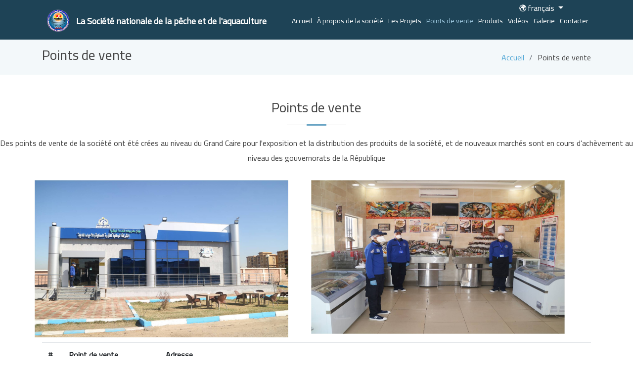

--- FILE ---
content_type: text/html; charset=utf-8
request_url: http://www.ncfa.com.eg/BranchesFr.aspx
body_size: 6595
content:


<!DOCTYPE html>

<html xmlns="http://www.w3.org/1999/xhtml">
<head><meta charset="utf-8" /><meta content="width=device-width, initial-scale=1.0" name="viewport" /><title>
	Points de vente
</title><meta name="descriptison" /><meta name="keywords" /><link rel="icon" href="assets/img/logo.png" />
  <!-- Favicons -->
  <!--<link href="assets/img/favicon.png" rel="icon" /><link href="assets/img/apple-touch-icon.png" rel="apple-touch-icon" />-->

  <!-- Google Fonts -->
    <link href="https://fonts.googleapis.com/css2?family=Cairo&amp;display=swap" rel="stylesheet" />

  <!-- Vendor CSS Files -->
   
    <link href="assets/vendor/bootstrap/css/bootstrap.min.css" rel="stylesheet" /><link href="assets/vendor/animate.css/animate.min.css" rel="stylesheet" /><link href="assets/vendor/icofont/icofont.min.css" rel="stylesheet" /><link href="assets/vendor/boxicons/css/boxicons.min.css" rel="stylesheet" /><link href="assets/vendor/venobox/venobox.css" rel="stylesheet" /><link href="assets/vendor/owl.carousel/assets/owl.carousel.min.css" rel="stylesheet" /><link href="assets/vendor/aos/aos.css" rel="stylesheet" />

  <!-- Template Main CSS File -->
  <link href="assets/css/styleAr.css" rel="stylesheet" /><link href="assets/css/StyleEn.css" rel="stylesheet" />
        <style>


    </style>
    
</head>
<body>
    <form method="post" action="./BranchesFr.aspx" id="form1">
<div class="aspNetHidden">
<input type="hidden" name="__VIEWSTATE" id="__VIEWSTATE" value="l5I0W9bC1rHnf+sSWX6D6HRXdv31/2pqVQhmFDaLymzp5iYXfskXTNxTsbI77GS50DmSL4VB6GgLbR3eClfxBoPbwc+RRg0NhDMr9z57jao=" />
</div>

<div class="aspNetHidden">

	<input type="hidden" name="__VIEWSTATEGENERATOR" id="__VIEWSTATEGENERATOR" value="7B1E6CE8" />
</div>

         <!-- ======= Header ======= -->
  <header id="header" class="fixed-top scroll-head ">
    <div class="container">
       
      <div class="logo float-left">

        

        <h1  class="text-light f-size" ><a href="Default.aspx"> <img src="assets/img/logo.png" alt="" style="width:45px;height:45px" /> 
            
            
            <span style="margin-left:10px;">La Société nationale de la pêche et de l'aquaculture
</span>


             
                               </a></h1>
        <!-- Uncomment below if you prefer to use an image logo -->
        <!-- <a href="index.html"><img src="assets/img/logo.png" alt="" class="img-fluid"></a>-->
      </div>
          

      <nav class="nav-menu float-right d-none d-lg-block ">
        <ul>
          
           <li><a href="DefaultFr.aspx" class="scroll">Accueil</a></li>
            <li id="about"><a href="AboutFr.aspx" class="scroll"> À propos de la société </a></li>
             <li  id="project"><a href="ProjectsFr.aspx" class="scroll">Les Projets </a></li>
              <li id="outlet"><a href="BranchesFr.aspx" class="scroll" >Points de vente </a></li>
                  <li id="product"><a href="ProductsFr.aspx" class="scroll">Produits</a></li>
            <li id="video"><a href="videoFr.aspx" class="scroll">Vidéos</a></li>
               <li id="gallary"><a href="GalleryFr.aspx" class="scroll">Galerie </a></li>
            <li id="contact"><a href="ContactFr.aspx" class="scroll"> Contacter</a></li>

            
         
        </ul>
      </nav><!-- .nav-menu -->
                     <ul class="float-right langms">
                  <li class="nav-item dropdown">
                      <a class="nav-link dropdown-toggle" href="DefaultFr.aspx" id="navbarDropdown" role="button" data-toggle="dropdown" aria-haspopup="true" aria-expanded="false"><i class="icofont-earth" style="padding: 2px;"></i>français
                      </a>
                      <div class="dropdown-menu" style="margin-top: -10px; margin-left: 18px;" aria-labelledby="navbarDropdown">
                          <a class="dropdown-item " href="Default.aspx">عربي</a>
                          <div class="dropdown-divider"></div>
                          <a class="dropdown-item " href="DefaultEn.aspx">English</a>
                      </div>
                  </li>
              </ul>
    </div>
  </header><!-- End Header -->
   
    <script> document.getElementById("outlet").classList.add('active'); </script>
     <main id="main">

    <!-- ======= About Us Section ======= -->
    <section class="breadcrumbs">
      <div class="container">

        <div class="d-flex justify-content-between align-items-center">
          <h2>Points de vente </h2>
          <ol>
              
            <li><a href="DefaultFr.aspx">Accueil</a></li>
            <li>Points de vente </li>

          </ol>
           
        </div>

      </div>

    </section><!-- End About Us Section -->
            <div class="section-title">
          <h2 style="margin-top: 50px;">Points de vente 
</h2>
          <p>
	Des points de vente de la société ont été crées au niveau du Grand Caire pour l'exposition et la distribution des produits de la société, et de nouveaux marchés sont en cours d’achèvement au niveau des gouvernorats de la République
          </p>

        </div>

    <!-- ======= About Section ======= -->
    <section class="about" data-aos="fade-up" style="padding-top:0">
      <div class="container">

        <div class="row" style="margin-bottom:10px">
                   <div style="width:45%">
                <img src="assets/img/b2.jpg" class="img-fluid" alt="Responsive image"/>
            </div>

            <div style="width:45%;margin-right:3%;margin-left: 4%;">
                <img src="assets/img/b1.jpg" class="img-fluid" alt="Responsive image"/>
            </div>
       


        </div>


   <table class="table table-striped" style="direction:ltr">
  <thead>
    <tr>
      <th>#</th>
      <th>Point de vente </th>
      <th>Adresse  </th>
    </tr>
  </thead>
  <tbody>
    <tr>
      <th scope="row">1</th>
      <td>Al Tagnid</td>
      <td>A coté du pont (Al tagnid. Héliopolis, Al Helmeya)</td>
    </tr>
    <tr>
      <th scope="row">2</th>
      <td>Al Fardos</td>
      <td> À la cité des officiers d’ (Al Fardos) (6 octobre) (gouvernorat de Gizeh)</td>
    </tr>
    <tr>
      <th scope="row">3</th>
      <td>Al Mustakbal</td>
      <td>À la cité des officiers (Al Mustakbal) Al Haykesteb</td>
    </tr>
      <tr>
      <th scope="row">4</th>
      <td>Al Tabba</td>
      <td>Au bout de rue de Mostafa Al Nahhas à coté du terminus de bus / quartier de l’Est de Madinet Nasr</td>
    </tr>
      <tr>
      <th scope="row">5</th>
      <td>Mostafa Al Nahhas  </td>
      <td>Rue de Mostafa Al Nahhas- à coté du quartier de l’Est de Madinet Nasr</td>
    </tr>
            <tr>
      <th scope="row">6</th>
                <td>Al Mithak </td>
      
      <td> Rue d’ Al Mithak</td>
    </tr>
            <tr>
      <th scope="row">7</th>
      <td> Côte du nord </td>
      <td>Kilomètre 125 Route ( Alexandrie- Matrouh)</td>
    </tr>
  </tbody>
</table>

           <br />
                <br />
                <br />

                <table class="table table-striped" style="direction: rtl">
                    <thead>
                        <tr>

                            <th>Commercial chains where you can find our products</th>

                        </tr>
                    </thead>
                    <tbody>
                        <tr>
                            <th scope="row">	Raya</th>


                        </tr>
                        <tr>
                            <th scope="row">	Metro</th>


                        </tr>
                        <tr>
                            <th scope="row"> 		Haypper 1</th>


                        </tr>
                        <tr>
                            <th scope="row">		Carrefour</th>

                        </tr>
                        <tr>
                            <th scope="row">		Panda</th>

                        </tr>
                        <tr>
                            <th scope="row">		AswakBadr</th>

                        </tr>
                        <tr>
                            <th scope="row">	Sun Mall </th>

                        </tr>
                    </tbody>
                </table>


      </div>
    </section><!-- End About Section -->
              <div class="section-title">
 
          <p>
	La société possède une flotte de véhicule déplaçant équipées des réfrigérateurs à congélation fonctionnant en tant que des points de vente mobiles, y compris  (14) véhicules de types différents, afin de répondre aux  besoins des quartiers et des régions du Grand Caire de poissons frais et congelés. Il est prévu d’augmenter la flotte pour atteindre à (60) véhicules
        </div>




<div class="container">
     <div class="row" style="margin-bottom:10px">
               <div style="width:45%">
                <img src="assets/img/b4.jpg" class="img-fluid" alt="Responsive image"/>
            </div>

            <div style="width:45%;margin-right:3%;margin-left: 4%;">
                <img src="assets/img/b3.jpg" class="img-fluid" alt="Responsive image"/>
            </div>
        


        </div>

          
          <table class="table table-striped" style="direction:ltr">
  <thead>
    <tr>
      <th>#</th>
      <th>  Nombre de véhicules</th>
        <th>gouvernorat</th>
      <th> Lieux  de fonctionnement   </th>
    </tr>
  </thead>
  <tbody>
    <tr>
      <th scope="row">1</th>
      <td>1</td>
         <td>Le Caire</td>
      <td>
        Bâtiment de la radio et de la télévision
          <br />
Place Ramsès
                    <br />

Place d'ambulance


      </td>
    </tr>
  

         <tr>
      <th scope="row">2</th>
      <td>1</td>
         <td>Le Caire</td>
      <td>
        
 Rod El-Farag                    <br />

El-Mazalat

      </td>
    </tr>




      
         <tr>
      <th scope="row">3</th>
      <td>1</td>
         <td>Le Caire</td>
      <td>
El-Sayda Zainab
          <br />
El-Sayda Aïcha
                    <br />

El-Zaher/ El-Abassia


      </td>
    </tr>




      
      
         <tr>
      <th scope="row">4</th>
      <td>1</td>
         <td>Le Caire</td>
      <td>
Place El-Hadayk
          <br />
complexe militaire du Kobri El-Koba
          <br />
Place Al-Jameh / Héliopolis



      </td>
    
    </tr>




      
         <tr>
      <th scope="row">5
      </th>
      <td>1</td>
         <td>Le Caire</td>
      <td>
El-Shorouk
          <br />
El-Rehab
                    <br />

El-Tagmoa


      </td>
    </tr>






        
         <tr>
      <th scope="row">6
      </th>
      <td>1</td>
         <td>Le Caire</td>
      <td>
 Quartier N˚7
          <br />
Club El-Sikka
                    <br />

 Université AL-AZHAR



      </td>
    </tr>



           <tr>
      <th scope="row">7
      </th>
      <td>1</td>
         <td>Le Caire</td>
      <td>
Manchiat Nasr
          <br />
El-Duika




      </td>
    </tr>



            <tr>
      <th scope="row">8
      </th>
      <td>1</td>
         <td>Le Caire</td>
      <td>
El-Ameria
          <br />
El-Mattaria





      </td>
    </tr>



                 <tr>
      <th scope="row">9
      </th>
      <td>1</td>
         <td>Le Caire</td>
      <td>
Départements et Autorités militaires   




      </td>
    </tr>




          <tr>
      <th scope="row">10
      </th>
      <td>1</td>
         <td>Le Caire</td>
      <td>
Ain-Chams         <br />
Ezbet El-Nakhl
                    <br />

El-Marg





      </td>
    </tr>





       <tr>
      <th scope="row">11
      </th>
      <td>1</td>
         <td>Le Caire</td>
      <td>
Ahmed Helmy
          <br />
El-Moassassa






      </td>
    </tr>

      
       <tr>
      <th scope="row">12
      </th>
      <td>1</td>
         <td>Le Gizeh</td>
      <td>
El-chiekh Zayd – Octobre
          <br />
Place El-Hossary - Octobre






      </td>
    </tr>


         <tr>
      <th scope="row">13
      </th>
      <td>1</td>
         <td>Le Gizeh</td>
      <td>
El-Doky
          <br />
El-Behos
          <br />
Place El-Giza





      </td>
    </tr>


            <tr>
      <th scope="row">14
      </th>
      <td>1</td>
         <td>Le Gizeh</td>
      <td>
Faysel
          <br />
El-Mariotya – El-Haram




      </td>
    </tr>









  </tbody>
</table>
</div>








  </main>



  <!-- ======= Footer ======= -->
  <!--<footer id="footer" data-aos="fade-up" data-aos-easing="ease-in-out" data-aos-duration="500">

    <div class="footer-newsletter">
      <div class="container">
        <div class="row">
          <div class="col-lg-6">
            <h4>Our Newsletter</h4>
            <p>Tamen quem nulla quae legam multos aute sint culpa legam noster magna</p>
          </div>
          <div class="col-lg-6">
            <form action="" method="post">
              <input type="email" name="email"><input type="submit" value="Subscribe">
            </form>
          </div>
        </div>
      </div>
    </div>

    <div class="footer-top">
      <div class="container">
        <div class="row">

          <div class="col-lg-3 col-md-6 footer-links">
            <h4>Useful Links</h4>
            <ul>
              <li><i class="bx bx-chevron-right"></i> <a href="#">Home</a></li>
              <li><i class="bx bx-chevron-right"></i> <a href="#">About us</a></li>
              <li><i class="bx bx-chevron-right"></i> <a href="#">Services</a></li>
              <li><i class="bx bx-chevron-right"></i> <a href="#">Terms of service</a></li>
              <li><i class="bx bx-chevron-right"></i> <a href="#">Privacy policy</a></li>
            </ul>
          </div>

          <div class="col-lg-3 col-md-6 footer-links">
            <h4>Our Services</h4>
            <ul>
              <li><i class="bx bx-chevron-right"></i> <a href="#">Web Design</a></li>
              <li><i class="bx bx-chevron-right"></i> <a href="#">Web Development</a></li>
              <li><i class="bx bx-chevron-right"></i> <a href="#">Product Management</a></li>
              <li><i class="bx bx-chevron-right"></i> <a href="#">Marketing</a></li>
              <li><i class="bx bx-chevron-right"></i> <a href="#">Graphic Design</a></li>
            </ul>
          </div>

          <div class="col-lg-3 col-md-6 footer-contact">
            <h4>Contact Us</h4>
            <p>
              A108 Adam Street <br>
              New York, NY 535022<br>
              United States <br><br>
              <strong>Phone:</strong> +1 5589 55488 55<br>
              <strong>Email:</strong> info@example.com<br>
            </p>

          </div>

          <div class="col-lg-3 col-md-6 footer-info">
            <h3>About Moderna</h3>
            <p>Cras fermentum odio eu feugiat lide par naso tierra. Justo eget nada terra videa magna derita valies darta donna mare fermentum iaculis eu non diam phasellus.</p>
            <div class="social-links mt-3">
              <a href="#" class="twitter"><i class="bx bxl-twitter"></i></a>
              <a href="#" class="facebook"><i class="bx bxl-facebook"></i></a>
              <a href="#" class="instagram"><i class="bx bxl-instagram"></i></a>
              <a href="#" class="linkedin"><i class="bx bxl-linkedin"></i></a>
            </div>
          </div>

        </div>
      </div>
    </div>

    <div class="container">
      <div class="copyright">
        &copy; Copyright <strong><span>Moderna</span></strong>. All Rights Reserved
      </div>
      <div class="credits">
      
        Designed by <a href="https://bootstrapmade.com/">BootstrapMade</a>
      </div>
    </div>
  </footer>--><!-- End Footer -->
 <!-- ======= Footer ======= -->
  <footer id="footer" data-aos="fade-up" data-aos-easing="ease-in-out" data-aos-duration="500">

    <div class="footer-newsletter">
      <div class="container">
        <div class="row">
        
          <div class="col-lg-6">
            <h4>Centre principal  </h4>
            <p  style="color: #68A4C4">

               6 A Rue  Al-Khalifa Al-Maamoun - Heliopolis - Le Caire
            </p>
              <p>

                  Tél : (02) 24544888  _  (02) 22560100 
                  <span style="margin-right:10px"></span>
                Fax : (02) 24500093 _ (02) 24544855

              </p>
              <p>Courriel: ncfa@nspo.com.eg</p>
          </div>
                <div class="col-lg-6">

            </div>
        
        </div>
      </div>
    </div>
          <div class="footer-top">
      <div class="container">
        <div class="row">
                      <div class="col-lg-3 col-md-6 footer-info">
            <h3>À propos de la société </h3>
            <p> La Société nationale de la pêche et de l'aquaculture a été créée en tant que société par actions égyptienne conformément aux dispositions de la loi n ° 8 de 1997 concernant la publication de la loi sur les garanties et les incitations d'investissement et ses règlements d'application, et ses données de base enregistrées par la Résolution n ° (20/11/14/21) de 2014 émise par le Premier ministre</p>
            <div class="social-links mt-3">
              <a href="#" class="twitter"><i class="bx bxl-twitter"></i></a>
              <a href="#" class="facebook"><i class="bx bxl-facebook"></i></a>
              <a href="#" class="instagram"><i class="bx bxl-instagram"></i></a>
              <a href="#" class="linkedin"><i class="bx bxl-linkedin"></i></a>
            </div>
          </div>

            
          <div class="col-lg-3 col-md-6 footer-contact">
              <h4>Contactez l'entreprise</h4>
            <p  style="color: #68A4C4">
             6 A    Rue  Al-Khalifa Al-Maamoun 

 <br>
               Heliopolis<br>
                Le Caire <br><br>
              <strong>Téléphoner:</strong> +224544888 <br>
              <strong>Courriel:</strong>  ncfa@ncfa.com.eg<br>
            </p>

          </div>
                       <div class="col-lg-3 col-md-6 footer-links">
              <h4>Prestations de service</h4>
            <ul class="ulfoot">
                <li><i class="bx bx-chevron-right"></i> <a href="AboutFr.aspx">À propos de la société  </a></li>
                <li><i class="bx bx-chevron-right"></i> <a href="ProjectsFr.aspx">Les Projets</a></li>
                <li><i class="bx bx-chevron-right"></i> <a href="BranchesFr.aspx">Points de vente </a></li>
                <li><i class="bx bx-chevron-right"></i> <a href="GalleryFr.aspx">Galerie</a></li>
                <li><i class="bx bx-chevron-right"></i> <a href="ContactFr.aspx">Contacter </a></li>
            </ul>
          </div>

          <div class="col-lg-3 col-md-6 footer-links">
            <ul>
               
            </ul>
          </div>

 




        </div>
      </div>
    </div>
   

    <div class="container">
      <div class="copyright">
        Copyright  © 2021 La Société nationale de la pêche et de l'aquaculture

      </div>
      <div class="credits">
      
         Conçu et mis en œuvre par le principal centre d'information des forces armées
      </div>
    </div>
  </footer><!-- End Footer -->
  <a href="#" class="back-to-top"><i class="icofont-simple-up"></i></a>

  <!-- Vendor JS Files -->
  <script src="assets/vendor/jquery/jquery.min.js"></script>
  <script src="assets/vendor/bootstrap/js/bootstrap.bundle.min.js"></script>
  <script src="assets/vendor/jquery.easing/jquery.easing.min.js"></script>
  <script src="assets/vendor/php-email-form/validate.js"></script>
  <script src="assets/vendor/venobox/venobox.min.js"></script>
  <script src="assets/vendor/waypoints/jquery.waypoints.min.js"></script>
  <script src="assets/vendor/counterup/counterup.min.js"></script>
  <script src="assets/vendor/owl.carousel/owl.carousel.min.js"></script>
  <script src="assets/vendor/isotope-layout/isotope.pkgd.min.js"></script>
  <script src="assets/vendor/aos/aos.js"></script>

  <!-- Template Main JS File -->
  <script src="assets/js/main.js"></script>

     

    </form>
</body>
</html>


--- FILE ---
content_type: text/css
request_url: http://www.ncfa.com.eg/assets/css/styleAr.css
body_size: 12300
content:
/**
* Template Name: Moderna - v2.1.0
* Template URL: https://bootstrapmade.com/free-bootstrap-template-corporate-moderna/
* Author: BootstrapMade.com
* License: https://bootstrapmade.com/license/
*/

/*--------------------------------------------------------------
# General
--------------------------------------------------------------*/
body {
    font-family: "Cairo", sans-serif;
    color: #444;
}

a {
    color: #4fa6d5;
}

    a:hover {
        color: #45beff;
        text-decoration: none;
    }

h1, h2, h3, h4, h5, h6, .font-primary {
    font-family: "Cairo", sans-serif;
}

/*--------------------------------------------------------------
# Back to top button
--------------------------------------------------------------*/
.back-to-top {
    position: fixed;
    display: none;
    width: 40px;
    height: 40px;
    border-radius: 3px;
    right: 15px;
    bottom: 15px;
    background: #68A4C4;
    color: #fff;
    transition: display 0.5s ease-in-out;
    z-index: 99999;
}

    .back-to-top i {
        font-size: 24px;
        position: absolute;
        top: 8px;
        left: 8px;
    }

    .back-to-top:hover {
        color: #fff;
        background: #85b6cf;
        transition: background 0.2s ease-in-out;
    }

/*--------------------------------------------------------------
# Header
--------------------------------------------------------------*/
#header {
    height: 80px;
    transition: all 0.5s;
    z-index: 997;
    transition: all 0.5s;
    padding: 20px 0;
    background: #1e4356;
}

    #header.header-transparent {
        background: none;
    }

    #header.header-scrolled {
        background: rgba(30, 67, 86, 0.8);
        height: 130px;
        padding: 17px 0;
    }

    #header .logo h1 {
        font-size: 21px;
        margin: 0;
        padding: 4px 0;
        line-height: 1.4;
        font-weight: bold;
    }

        #header .logo h1 a, #header .logo h1 a:hover {
            color: #fff;
            text-decoration: none;
        }

    #header .logo img {
        padding: 0;
        margin: 0;
        max-height: 100px;
        margin-top: -5px;
        margin-left: 10px;
    }

#main {
    margin-top: 80px;
}

/*--------------------------------------------------------------
# Navigation Menu
--------------------------------------------------------------*/
/* Desktop Navigation */
.nav-menu, .nav-menu * {
    margin: 0;
    padding: 0;
    list-style: none;
}

    .nav-menu > ul > li {
        position: relative;
        white-space: nowrap;
        float: left;
    }

    .nav-menu a {
        display: block;
        position: relative;
        color: #fff;
        padding: 40px 6px;
        transition: 0.3s;
        font-size: 14px;
        font-family: "Cairo", sans-serif;
    }

        .nav-menu a.scroll {
            padding: 12px 9px !important;
        }

.scroll-head {
    height: 80px !important;
}

.nav-menu a:hover, .nav-menu .active > a, .nav-menu li:hover > a {
    color: #a2cce3;
    text-decoration: none;
}

.nav-menu .drop-down ul {
    display: block;
    position: absolute;
    left: 0;
    top: calc(100% - 30px);
    z-index: 99;
    opacity: 0;
    visibility: hidden;
    padding: 10px 0;
    background: #fff;
    box-shadow: 0px 0px 30px rgba(127, 137, 161, 0.25);
    transition: ease all 0.3s;
}

.nav-menu .drop-down:hover > ul {
    opacity: 1;
    top: 100%;
    visibility: visible;
}

.nav-menu .drop-down li {
    min-width: 180px;
    position: relative;
}

.nav-menu .drop-down ul a {
    padding: 10px 20px;
    font-size: 14px;
    font-weight: 500;
    text-transform: none;
    color: #1c3745;
}

    .nav-menu .drop-down ul a:hover, .nav-menu .drop-down ul .active > a, .nav-menu .drop-down ul li:hover > a {
        color: #68A4C4;
    }

.nav-menu .drop-down > a:after {
    content: "\ea99";
    font-family: IcoFont;
    padding-left: 5px;
}

.nav-menu .drop-down .drop-down ul {
    top: 0;
    left: calc(100% - 30px);
}

.nav-menu .drop-down .drop-down:hover > ul {
    opacity: 1;
    top: 0;
    left: 100%;
}

.nav-menu .drop-down .drop-down > a {
    padding-right: 35px;
}

    .nav-menu .drop-down .drop-down > a:after {
        content: "\eaa0";
        font-family: IcoFont;
        position: absolute;
        right: 15px;
    }

@media (max-width: 1366px) {
    .nav-menu .drop-down .drop-down ul {
        left: -90%;
    }

    .nav-menu .drop-down .drop-down:hover > ul {
        left: -100%;
    }

    .nav-menu .drop-down .drop-down > a:after {
        content: "\ea9d";
    }
}

/* Mobile Navigation */
.mobile-nav {
    position: fixed;
    top: 0;
    bottom: 0;
    z-index: 9999;
    overflow-y: auto;
    left: -260px;
    width: 260px;
    padding-top: 18px;
    background: #1e4356;
    transition: 0.4s;
}

    .mobile-nav * {
        margin: 0;
        padding: 0;
        list-style: none;
    }

    .mobile-nav a {
        display: block;
        position: relative;
        color: #ddecf5;
        padding: 10px 20px;
        font-weight: 500;
    }

        .mobile-nav a:hover, .mobile-nav .active > a, .mobile-nav li:hover > a {
            color: #a2cce3;
            text-decoration: none;
        }

    .mobile-nav .drop-down > a:after {
        content: "\ea99";
        font-family: IcoFont;
        padding-left: 10px;
        position: absolute;
        right: 15px;
    }

    .mobile-nav .active.drop-down > a:after {
        content: "\eaa0";
    }

    .mobile-nav .drop-down > a {
        padding-right: 35px;
    }

    .mobile-nav .drop-down ul {
        display: none;
        overflow: hidden;
    }

    .mobile-nav .drop-down li {
        padding-left: 20px;
    }

.mobile-nav-toggle {
    position: fixed;
    right: 15px;
    top: 15px;
    z-index: 9998;
    border: 0;
    background: none;
    font-size: 24px;
    transition: all 0.4s;
    outline: none !important;
    line-height: 1;
    cursor: pointer;
    text-align: right;
}

    .mobile-nav-toggle i {
        color: #fff;
    }

.mobile-nav-overly {
    width: 100%;
    height: 100%;
    z-index: 9997;
    top: 0;
    left: 0;
    position: fixed;
    background: rgba(30, 67, 86, 0.9);
    overflow: hidden;
    display: none;
}

.mobile-nav-active {
    overflow: hidden;
}

    .mobile-nav-active .mobile-nav {
        left: 0;
    }

    .mobile-nav-active .mobile-nav-toggle i {
        color: #fff;
    }

/*--------------------------------------------------------------
# Hero Section
--------------------------------------------------------------*/
#hero {
    width: 100%;
    height: 90vh;
    overflow: hidden;
    position: relative;
}

    #hero::after {
        content: '';
        position: absolute;
        left: 50%;
        top: 0;
        width: 130%;
        height: 95%;
        background: linear-gradient(to right, rgba(30, 67, 86, 0.8), rgba(30, 67, 86, 0.6)), url("../img/hero-bg.jpg") center top no-repeat;
        z-index: 0;
        border-radius: 0 0 50% 50%;
        transform: translateX(-50%) rotate(0deg);
    }

    #hero::before {
        content: '';
        position: absolute;
        left: 50%;
        top: 0;
        width: 130%;
        height: 96%;
        background: #68A4C4;
        opacity: 0.3;
        z-index: 0;
        border-radius: 0 0 50% 50%;
        transform: translateX(-50%) translateY(18px) rotate(2deg);
    }

    #hero .carousel-container {
        display: flex;
        justify-content: center;
        align-items: center;
        flex-direction: column;
        text-align: center;
        bottom: 0;
        top: 0;
        left: 0;
        right: 0;
    }

    #hero h2 {
        color: #fff;
        margin-bottom: 30px;
        font-size: 35px;
        font-weight: 700;
        line-height: 50px;
    }

    #hero p {
        line-height: 27px;
        width: 80%;
        -webkit-animation-delay: 0.4s;
        animation-delay: 0.4s;
        margin: 0 auto 30px auto;
        color: #fff;
        direction:rtl;
    }

    #hero .carousel-control-prev, #hero .carousel-control-next {
        width: 10%;
    }

    #hero .carousel-control-next-icon, #hero .carousel-control-prev-icon {
        background: none;
        font-size: 48px;
        line-height: 1;
        width: auto;
        height: auto;
    }

    #hero .btn-get-started {
        font-family: "Roboto", sans-serif;
        font-weight: 500;
        font-size: 14px;
        letter-spacing: 1px;
        display: inline-block;
        padding: 12px 32px;
        border-radius: 50px;
        transition: 0.5s;
        line-height: 1;
        margin: 10px;
        color: #fff;
        -webkit-animation-delay: 0.8s;
        animation-delay: 0.8s;
        border: 2px solid #68A4C4;
    }

        #hero .btn-get-started:hover {
            background: #68A4C4;
            color: #fff;
            text-decoration: none;
        }

@media (min-width: 1024px) {
    #hero p {
        width: 60%;
    }

    #hero .carousel-control-prev, #hero .carousel-control-next {
        width: 5%;
    }
}

@media (max-width: 768px) {
    #hero::after {
        width: 180%;
        height: 95%;
        border-radius: 0 0 50% 50%;
        transform: translateX(-50%) rotate(0deg);
    }

    #hero::before {
        top: 0;
        width: 180%;
        height: 94%;
        border-radius: 0 0 50% 50%;
        transform: translateX(-50%) translateY(20px) rotate(4deg);
    }
}

@media (max-width: 575px) {
    #hero h2 {
        font-size: 22px;
    }

    #hero::after {
        left: 40%;
        top: 0;
        width: 200%;
        height: 95%;
        border-radius: 0 0 50% 50%;
        transform: translateX(-50%) rotate(0deg);
    }

    #hero::before {
        left: 50%;
        top: 0;
        width: 200%;
        height: 94%;
        border-radius: 0 0 50% 50%;
        transform: translateX(-50%) translateY(20px) rotate(4deg);
    }
}

/*--------------------------------------------------------------
# Hero No Slider Section
--------------------------------------------------------------*/
#hero-no-slider {
    width: 100%;
    height: 100vh;
    overflow: hidden;
    position: relative;
    text-align: center;
}

    #hero-no-slider::before {
        content: '';
        position: absolute;
        left: 0;
        top: 0;
        right: 0;
        bottom: 0;
        background: linear-gradient(to right, rgba(30, 67, 86, 0.8), rgba(30, 67, 86, 0.6)), url("../img/hero-bg.jpg") center top no-repeat;
    }

    #hero-no-slider h2 {
        color: #fff;
        margin-bottom: 15px;
        font-size: 48px;
        font-weight: 700;
    }

    #hero-no-slider p {
        color: #fff;
    }

    #hero-no-slider .btn-get-started {
        font-family: "Cairo", sans-serif;
        font-weight: 500;
        font-size: 14px;
        letter-spacing: 1px;
        display: inline-block;
        padding: 12px 32px;
        border-radius: 50px;
        transition: 0.5s;
        line-height: 1;
        margin: 10px;
        color: #fff;
        -webkit-animation-delay: 0.8s;
        animation-delay: 0.8s;
        border: 2px solid #68A4C4;
    }

        #hero-no-slider .btn-get-started:hover {
            background: #68A4C4;
            color: #fff;
            text-decoration: none;
        }

@media (max-width: 575px) {
    #hero-no-slider h2 {
        font-size: 30px;
    }
}

/*--------------------------------------------------------------
# Sections General
--------------------------------------------------------------*/
section {
    padding: 60px 0;
}

.section-bg {
    background-color: #f3f8fa;
}

.section-title {
    text-align: center;
    padding-bottom: 30px;
}

    .section-title h2 {
        font-size: 28px;
        font-weight: 400;
        margin-bottom: 20px;
        padding-bottom: 20px;
        position: relative;
    }

        .section-title h2::before {
            content: '';
            position: absolute;
            display: block;
            width: 120px;
            height: 1px;
            background: #ddd;
            bottom: 1px;
            left: calc(50% - 60px);
        }

        .section-title h2::after {
            content: '';
            position: absolute;
            display: block;
            width: 40px;
            height: 3px;
            background: #68A4C4;
            bottom: 0;
            left: calc(50% - 20px);
        }

    .section-title p {
        margin-bottom: 0;
        line-height: 30px;
    }

/*--------------------------------------------------------------
# Breadcrumbs
--------------------------------------------------------------*/
.breadcrumbs {
    padding: 15px 0;
    background-color: #f3f8fa;
    min-height: 40px;
}

    .breadcrumbs h2 {
        font-size: 28px;
        font-weight: 300;
    }

    .breadcrumbs ol {
        display: flex;
        flex-wrap: wrap;
        list-style: none;
        padding: 0;
        margin: 0;
    }

        .breadcrumbs ol li + li {
            padding-left: 10px;
        }

            .breadcrumbs ol li + li::before {
                display: inline-block;
                padding-right: 10px;
                color: #6c757d;
                content: "/";
            }

@media (max-width: 768px) {
    .breadcrumbs .d-flex {
        display: block !important;
    }

    .breadcrumbs ol {
        display: block;
    }

        .breadcrumbs ol li {
            display: inline-block;
        }
}

/*--------------------------------------------------------------
# Our Services
--------------------------------------------------------------*/
.services {
    padding-bottom: 20px;
}

    .services .icon-box {
        padding: 30px;
        position: relative;
        overflow: hidden;
        margin: 0 0 40px 0;
        background: #fff;
        box-shadow: 0 5px 26px 0 rgba(68, 88, 144, 0.14);
        transition: all 0.3s ease-in-out;
        text-align: center;
        border: 1px solid #fff;
        width: 100%;
    }

    .services .icon {
        margin: 0 auto 20px auto;
        padding-top: 17px;
        display: inline-block;
        text-align: center;
        border-radius: 50%;
        width: 72px;
        height: 72px;
    }

        .services .icon i {
            font-size: 36px;
            line-height: 1;
        }

    .services .title {
        font-weight: 700;
        margin-bottom: 15px;
        font-size: 18px;
    }

        .services .title a {
            color: #111;
        }

    .services .description {
        font-size: 15px;
        line-height: 28px;
        margin-bottom: 0;
    }

    .services .icon-box-pink .icon {
        background: #fceef3;
    }

        .services .icon-box-pink .icon i {
            color: #ff689b;
        }

    .services .icon-box-pink:hover {
        border-color: #ff689b;
    }

    .services .icon-box-cyan .icon {
        background: #e6fdfc;
    }

        .services .icon-box-cyan .icon i {
            color: #3fcdc7;
        }

    .services .icon-box-cyan:hover {
        border-color: #3fcdc7;
    }

    .services .icon-box-green .icon {
        background: #eafde7;
    }

        .services .icon-box-green .icon i {
            color: #41cf2e;
        }

    .services .icon-box-green:hover {
        border-color: #41cf2e;
    }

    .services .icon-box-blue .icon {
        background: #e1eeff;
    }

        .services .icon-box-blue .icon i {
            color: #2282ff;
        }

    .services .icon-box-blue:hover {
        border-color: #2282ff;
    }

/*--------------------------------------------------------------
# Why Us
--------------------------------------------------------------*/

.why-us .icon-box + .icon-box {
    margin-top: 50px;
}

.why-us .icon-box .icon {
    float: left;
    display: flex;
    align-items: center;
    justify-content: center;
    width: 72px;
    height: 72px;
    background: #f3f8fa;
    border-radius: 6px;
    transition: 0.5s;
}

    .why-us .icon-box .icon i {
        color: #68A4C4;
        font-size: 32px;
    }

.why-us .icon-box:hover .icon {
    background: #68A4C4;
}

    .why-us .icon-box:hover .icon i {
        color: #fff;
    }

.why-us .icon-box .title {
    margin-left: 95px;
    font-weight: 700;
    margin-bottom: 10px;
    font-size: 18px;
    text-transform: uppercase;
}

    .why-us .icon-box .title a {
        color: #343a40;
        transition: 0.3s;
    }

        .why-us .icon-box .title a:hover {
            color: #68A4C4;
        }

.why-us .icon-box .description {
    margin-left: 95px;
    line-height: 24px;
    font-size: 14px;
}

.why-us .video-box {
    position: relative;
}

    .why-us .video-box img {
        padding-top: 15px;
        padding-bottom: 15px;
    }

.why-us .play-btn {
    width: 94px;
    height: 94px;
    background: radial-gradient(#68A4C4 50%, rgba(104, 164, 196, 0.4) 52%);
    border-radius: 50%;
    display: block;
    position: absolute;
    left: calc(50% - 47px);
    top: calc(50% - 47px);
    overflow: hidden;
}

    .why-us .play-btn::after {
        content: '';
        position: absolute;
        left: 50%;
        top: 50%;
        transform: translateX(-40%) translateY(-50%);
        width: 0;
        height: 0;
        border-top: 10px solid transparent;
        border-bottom: 10px solid transparent;
        border-left: 15px solid #fff;
        z-index: 100;
        transition: all 400ms cubic-bezier(0.55, 0.055, 0.675, 0.19);
    }

    .why-us .play-btn::before {
        content: '';
        position: absolute;
        width: 120px;
        height: 120px;
        -webkit-animation-delay: 0s;
        animation-delay: 0s;
        -webkit-animation: pulsate-btn 2s;
        animation: pulsate-btn 2s;
        -webkit-animation-direction: forwards;
        animation-direction: forwards;
        -webkit-animation-iteration-count: infinite;
        animation-iteration-count: infinite;
        -webkit-animation-timing-function: steps;
        animation-timing-function: steps;
        opacity: 1;
        border-radius: 50%;
        border: 5px solid rgba(104, 164, 196, 0.7);
        top: -15%;
        left: -15%;
        background: rgba(198, 16, 0, 0);
    }

    .why-us .play-btn:hover::after {
        border-left: 15px solid #68A4C4;
        transform: scale(20);
    }

    .why-us .play-btn:hover::before {
        content: '';
        position: absolute;
        left: 50%;
        top: 50%;
        transform: translateX(-40%) translateY(-50%);
        width: 0;
        height: 0;
        border: none;
        border-top: 10px solid transparent;
        border-bottom: 10px solid transparent;
        border-left: 15px solid #fff;
        z-index: 200;
        -webkit-animation: none;
        animation: none;
        border-radius: 0;
    }

@-webkit-keyframes pulsate-btn {
    0% {
        transform: scale(0.6, 0.6);
        opacity: 1;
    }

    100% {
        transform: scale(1, 1);
        opacity: 0;
    }
}

@keyframes pulsate-btn {
    0% {
        transform: scale(0.6, 0.6);
        opacity: 1;
    }

    100% {
        transform: scale(1, 1);
        opacity: 0;
    }
}

/*--------------------------------------------------------------
# Features
--------------------------------------------------------------*/
.features .row + .row {
    margin-top: 100px;
}

.features h3 {
    font-weight: 400;
    font-size: 24px;
    line-height: 40px;
    margin-bottom: 10px;
}

.features ul {
    list-style: none;
    padding: 0;
}

    .features ul li {
        padding-bottom: 10px;
    }

    .features ul i {
        font-size: 20px;
        padding-right: 4px;
        color: #68A4C4;
    }

.features p:last-child {
    margin-bottom: 0;
}

/*--------------------------------------------------------------
# About
--------------------------------------------------------------*/
.about h3 {
    font-weight: 400;
    font-size: 26px;
}

.about ul {
    list-style: none;
    padding: 0;
}

    .about ul li {
        padding-bottom: 10px;
    }

    .about ul i {
        font-size: 20px;
        padding-right: 4px;
        color: #68A4C4;
    }

.about p:last-child {
    margin-bottom: 0;
}

/*--------------------------------------------------------------
# Facts
--------------------------------------------------------------*/
.facts .counters span {
    font-size: 48px;
    display: block;
    color: #68A4C4;
}

.facts .counters p {
    padding: 0;
    margin: 0 0 20px 0;
    font-family: "Cairo", sans-serif;
    font-size: 14px;
}

/*--------------------------------------------------------------
# Our Skills
--------------------------------------------------------------*/
.skills {
    padding: 60px 0;
}

    .skills .progress {
        height: 35px;
        margin-bottom: 10px;
    }

        .skills .progress .skill {
            line-height: 35px;
            padding: 0;
            margin: 0 0 0 20px;
            text-transform: uppercase;
        }

            .skills .progress .skill .val {
                float: right;
                font-style: normal;
                margin: 0 20px 0 0;
            }

    .skills .progress-bar {
        width: 1px;
        text-align: left;
        transition: .9s;
    }

/*--------------------------------------------------------------
# Tetstimonials
--------------------------------------------------------------*/
.testimonials {
    padding: 60px 0;
}

    .testimonials .section-header {
        margin-bottom: 40px;
    }

    .testimonials .testimonial-item {
        text-align: center;
    }

        .testimonials .testimonial-item .testimonial-img {
            width: 120px;
            border-radius: 50%;
            border: 4px solid #fff;
            margin: 0 auto;
        }

        .testimonials .testimonial-item h3 {
            font-size: 20px;
            font-weight: bold;
            margin: 10px 0 5px 0;
            color: #111;
        }

        .testimonials .testimonial-item h4 {
            font-size: 14px;
            color: #999;
            margin: 0 0 15px 0;
        }

        .testimonials .testimonial-item .quote-icon-left, .testimonials .testimonial-item .quote-icon-right {
            color: #fbfcfd;
            font-size: 26px;
        }

        .testimonials .testimonial-item .quote-icon-left {
            display: inline-block;
            left: -5px;
            position: relative;
        }

        .testimonials .testimonial-item .quote-icon-right {
            display: inline-block;
            right: -5px;
            position: relative;
            top: 10px;
        }

        .testimonials .testimonial-item p {
            font-style: italic;
            margin: 0 auto 15px auto;
        }

    .testimonials .owl-nav, .testimonials .owl-dots {
        margin-top: 5px;
        text-align: center;
    }

    .testimonials .owl-dot {
        display: inline-block;
        margin: 0 5px;
        width: 12px;
        height: 12px;
        border-radius: 50%;
        background-color: #ddd !important;
    }

        .testimonials .owl-dot.active {
            background-color: #68A4C4 !important;
        }

@media (min-width: 992px) {
    .testimonials .testimonial-item p {
        width: 80%;
    }
}

/*--------------------------------------------------------------
# Service Details
--------------------------------------------------------------*/
.service-details {
    padding-bottom: 10px;
}

    .service-details .card {
        border: 0;
        padding: 0 30px;
        margin-bottom: 60px;
        position: relative;
    }

    .service-details .card-img {
        width: calc(100% + 60px);
        margin-left: -30px;
        overflow: hidden;
        z-index: 9;
        border-radius: 0;
    }

        .service-details .card-img img {
            max-width: 100%;
            transition: all 0.3s ease-in-out;
        }

    .service-details .card-body {
        z-index: 10;
        background: #fff;
        border-top: 4px solid #fff;
        padding: 30px;
        box-shadow: 0px 2px 15px rgba(0, 0, 0, 0.1);
        margin-top: -60px;
        transition: 0.3s;
    }

    .service-details .card-title {
        font-weight: 700;
        text-align: center;
        margin-bottom: 20px;
    }

        .service-details .card-title a {
            color: #1e4356;
            transition: 0.3s;
        }

    .service-details .card-text {
        color: #5e5e5e;
    }

    .service-details .read-more a {
        color: #777777;
        text-transform: uppercase;
        font-weight: 600;
        font-size: 12px;
        transition: 0.3s;
    }

        .service-details .read-more a:hover {
            color: #68A4C4;
        }

    .service-details .card:hover img {
        transform: scale(1.1);
    }

    .service-details .card:hover .card-body {
        border-color: #68A4C4;
    }

        .service-details .card:hover .card-body .card-title a {
            color: #68A4C4;
        }

/*--------------------------------------------------------------
# Pricing
--------------------------------------------------------------*/
.pricing .row {
    padding-top: 40px;
}

.pricing .box {
    padding: 40px;
    margin-bottom: 30px;
    box-shadow: 0px 0px 30px rgba(73, 78, 92, 0.15);
    background: #fff;
    text-align: center;
}

.pricing h3 {
    font-weight: 300;
    margin-bottom: 15px;
    font-size: 28px;
}

.pricing h4 {
    font-size: 46px;
    color: #68A4C4;
    font-weight: 400;
    font-family: "Cairo", sans-serif;
    margin-bottom: 25px;
}

    .pricing h4 span {
        color: #bababa;
        font-size: 18px;
        display: block;
    }

.pricing ul {
    padding: 0;
    list-style: none;
    color: #999;
    text-align: left;
    line-height: 20px;
}

    .pricing ul li {
        padding-bottom: 12px;
    }

    .pricing ul i {
        color: #68A4C4;
        font-size: 18px;
        padding-right: 4px;
    }

    .pricing ul .na {
        color: #ccc;
    }

        .pricing ul .na i {
            color: #ccc;
        }

        .pricing ul .na span {
            text-decoration: line-through;
        }

.pricing .get-started-btn {
    background: #1e4356;
    display: inline-block;
    padding: 6px 30px;
    border-radius: 20px;
    color: #fff;
    transition: none;
    font-size: 14px;
    font-weight: 400;
    font-family: "Cairo", sans-serif;
    transition: 0.3s;
}

    .pricing .get-started-btn:hover {
        background: #68A4C4;
    }

.pricing .featured {
    z-index: 10;
    margin: -30px -5px 0 -5px;
}

    .pricing .featured .get-started-btn {
        background: #68A4C4;
    }

        .pricing .featured .get-started-btn:hover {
            background: #85b6cf;
        }

@media (max-width: 992px) {
    .pricing .box {
        max-width: 60%;
        margin: 0 auto 30px auto;
    }
}

@media (max-width: 767px) {
    .pricing .box {
        max-width: 80%;
        margin: 0 auto 30px auto;
    }
}

@media (max-width: 420px) {
    .pricing .box {
        max-width: 100%;
        margin: 0 auto 30px auto;
    }
}

/*--------------------------------------------------------------
# Portfolio
--------------------------------------------------------------*/
.portfolio {
    padding-bottom: 60px;
}

    .portfolio #portfolio-flters {
        padding: 0;
        margin: 0 0 35px 0;
        list-style: none;
        text-align: center;
    }

        .portfolio #portfolio-flters li {
            cursor: pointer;
            margin: 0 12px 5px 12px;
            display: inline-block;
            padding: 0 4px 6px 4px;
            font-size: 16px;
            font-weight: 500;
            line-height: 20px;
            color: #444;
            transition: all 0.3s ease-in-out;
            border-bottom: 2px solid #fff;
            font-family: "Cairo", sans-serif;
        }

            .portfolio #portfolio-flters li:hover, .portfolio #portfolio-flters li.filter-active {
                border-color: #68A4C4;
                color: #68A4C4;
            }

    .portfolio .portfolio-item {
        overflow: hidden;
        min-height: 200px;
        position: relative;
        border-radius: 4px;
        margin: 0 0 30px 0;
    }

        .portfolio .portfolio-item img {
            transition: all 0.3s ease-in-out;
        }

        .portfolio .portfolio-item .portfolio-info {
            opacity: 0;
            position: absolute;
            transition: all .3s linear;
            text-align: center;
            top: 10%;
            left: 0;
            right: 0;
        }

            .portfolio .portfolio-item .portfolio-info h3 {
                font-size: 22px;
            }

                .portfolio .portfolio-item .portfolio-info h3 a {
                    color: #fff;
                    font-weight: bold;
                }

            .portfolio .portfolio-item .portfolio-info a i {
                color: rgba(255, 255, 255, 0.6);
                font-size: 28px;
                transition: 0.3s;
            }

                .portfolio .portfolio-item .portfolio-info a i:hover {
                    color: white;
                }

        .portfolio .portfolio-item:hover img {
            opacity: 0.6;
            transform: scale(1.1);
        }

        .portfolio .portfolio-item:hover .portfolio-info {
            opacity: 1;
            top: calc(50% - 30px);
        }

/*--------------------------------------------------------------
# Portfolio Details
--------------------------------------------------------------*/
.portfolio-details {
    padding-top: 40px;
}

    .portfolio-details .portfolio-details-container {
        position: relative;
    }

    .portfolio-details .portfolio-details-carousel {
        position: relative;
        z-index: 1;
    }

        .portfolio-details .portfolio-details-carousel .owl-nav, .portfolio-details .portfolio-details-carousel .owl-dots {
            margin-top: 5px;
            text-align: left;
        }

        .portfolio-details .portfolio-details-carousel .owl-dot {
            display: inline-block;
            margin: 0 10px 0 0;
            width: 12px;
            height: 12px;
            border-radius: 50%;
            background-color: #ddd !important;
        }

            .portfolio-details .portfolio-details-carousel .owl-dot.active {
                background-color: #68A4C4 !important;
            }

    .portfolio-details .portfolio-info {
        padding: 30px;
        position: absolute;
        right: 0;
        bottom: -70px;
        background: #fff;
        box-shadow: 0px 2px 15px rgba(0, 0, 0, 0.1);
        z-index: 2;
    }

        .portfolio-details .portfolio-info h3 {
            font-size: 22px;
            font-weight: 700;
            margin-bottom: 20px;
            padding-bottom: 20px;
            border-bottom: 1px solid #eee;
        }

        .portfolio-details .portfolio-info ul {
            list-style: none;
            padding: 0;
            font-size: 15px;
        }

            .portfolio-details .portfolio-info ul li + li {
                margin-top: 10px;
            }

    .portfolio-details .portfolio-description {
        padding-top: 50px;
    }

        .portfolio-details .portfolio-description h2 {
            width: 50%;
            font-size: 26px;
            font-weight: 700;
            margin-bottom: 20px;
        }

        .portfolio-details .portfolio-description p {
            padding: 0 0 0 0;
        }

@media (max-width: 768px) {
    .portfolio-details .portfolio-description h2 {
        width: 100%;
    }

    .portfolio-details .portfolio-info {
        position: static;
        margin-top: 30px;
    }
}

/*--------------------------------------------------------------
# Team
--------------------------------------------------------------*/
.team {
    background: #fff;
    padding-bottom: 30px;
}

    .team .member {
        margin-bottom: 20px;
        overflow: hidden;
    }

        .team .member .member-img {
            position: relative;
            overflow: hidden;
        }

        .team .member .social {
            position: absolute;
            left: 0;
            bottom: -40px;
            right: 0;
            height: 40px;
            opacity: 0;
            transition: bottom ease-in-out 0.4s;
            text-align: center;
            background: rgba(30, 67, 86, 0.8);
        }

            .team .member .social a {
                transition: color 0.3s;
                color: #fff;
                margin: 0 10px;
                padding-top: 8px;
                display: inline-block;
            }

                .team .member .social a:hover {
                    color: #68A4C4;
                }

            .team .member .social i {
                font-size: 18px;
                margin: 0 2px;
            }

        .team .member .member-info h4 {
            font-weight: 700;
            margin: 15px 0 5px 0;
            font-size: 18px;
        }

        .team .member .member-info span {
            display: block;
            font-size: 13px;
            text-transform: uppercase;
            font-weight: 400;
            margin-bottom: 15px;
            color: #68A4C4;
        }

        .team .member .member-info p {
            font-style: italic;
            font-size: 14px;
            line-height: 26px;
            color: #666;
        }

        .team .member:hover .social {
            bottom: 0;
            opacity: 1;
            transition: bottom ease-in-out 0.4s;
        }

/*--------------------------------------------------------------
# Contact
--------------------------------------------------------------*/
.contact {
    padding-bottom: 30px;
}

    .contact .info-box {
        color: #444;
        text-align: center;
        box-shadow: 0 0 30px rgba(214, 215, 216, 0.6);
        padding: 20px 0 30px 0;
        margin-bottom: 30px;
    }

        .contact .info-box i {
            font-size: 32px;
            color: #68A4C4;
            border-radius: 50%;
            padding: 8px;
            border: 2px dotted #a2cce3;
        }

        .contact .info-box h3 {
            font-size: 20px;
            color: #666;
            font-weight: 700;
            margin: 10px 0;
        }

        .contact .info-box p {
            padding: 0;
            line-height: 24px;
            font-size: 14px;
            margin-bottom: 0;
        }

    .contact .php-email-form {
        box-shadow: 0 0 30px rgba(214, 215, 216, 0.6);
        padding: 30px;
        margin-bottom: 30px;
    }

        .contact .php-email-form .validate {
            display: none;
            color: red;
            margin: 0 0 15px 0;
            font-weight: 400;
            font-size: 13px;
        }

        .contact .php-email-form .error-message {
            display: none;
            color: #fff;
            background: #ed3c0d;
            text-align: left;
            padding: 15px;
            font-weight: 600;
        }

            .contact .php-email-form .error-message br + br {
                margin-top: 25px;
            }

        .contact .php-email-form .sent-message {
            display: none;
            color: #fff;
            background: #18d26e;
            text-align: center;
            padding: 15px;
            font-weight: 600;
        }

        .contact .php-email-form .loading {
            display: none;
            background: #fff;
            text-align: center;
            padding: 15px;
        }

            .contact .php-email-form .loading:before {
                content: "";
                display: inline-block;
                border-radius: 50%;
                width: 24px;
                height: 24px;
                margin: 0 10px -6px 0;
                border: 3px solid #18d26e;
                border-top-color: #eee;
                -webkit-animation: animate-loading 1s linear infinite;
                animation: animate-loading 1s linear infinite;
            }

        .contact .php-email-form input, .contact .php-email-form textarea {
            border-radius: 0;
            box-shadow: none;
            font-size: 14px;
        }

            .contact .php-email-form input::focus, .contact .php-email-form textarea::focus {
                background-color: #68A4C4;
            }

        .contact .php-email-form input {
            padding: 20px 15px;
        }

        .contact .php-email-form textarea {
            padding: 12px 15px;
        }

        .contact .php-email-form button[type="submit"] {
            background: #68A4C4;
            border: 0;
            padding: 10px 24px;
            color: #fff;
            transition: 0.4s;
        }

            .contact .php-email-form button[type="submit"]:hover {
                background: #8dbad2;
            }

@-webkit-keyframes animate-loading {
    0% {
        transform: rotate(0deg);
    }

    100% {
        transform: rotate(360deg);
    }
}

@keyframes animate-loading {
    0% {
        transform: rotate(0deg);
    }

    100% {
        transform: rotate(360deg);
    }
}

/*--------------------------------------------------------------
# Map
--------------------------------------------------------------*/
.map {
    padding: 0;
    margin-bottom: -6px;
}

    .map iframe {
        width: 100%;
        height: 380px;
    }

/*--------------------------------------------------------------
# Blog
--------------------------------------------------------------*/
.blog {
    padding: 40px 0 20px 0;
}

    .blog .entry {
        padding: 30px;
        margin-bottom: 60px;
        box-shadow: 0 4px 16px rgba(0, 0, 0, 0.1);
    }

        .blog .entry .entry-img {
            max-height: 400px;
            margin: -30px -30px 20px -30px;
            overflow: hidden;
            width: 100%;
        }

        .blog .entry .entry-title {
            font-size: 20px;
            font-weight: bold;
            padding: 0;
            margin: 0 0 20px 0;
            line-height: 30px;
        }

            .blog .entry .entry-title a {
                color: #32627b;
                transition: 0.3s;
            }

                .blog .entry .entry-title a:hover {
                    color: #68A4C4;
                }

        .blog .entry .entry-meta {
            margin-bottom: 15px;
            color: #dddddd;
        }

            .blog .entry .entry-meta ul {
                display: flex;
                flex-wrap: wrap;
                list-style: none;
                padding: 0;
                margin: 0;
                direction: rtl;
            }

                .blog .entry .entry-meta ul li + li {
                    padding-left: 15px;
                }

            .blog .entry .entry-meta i {
                font-size: 14px;
                padding-left: 4px;
            }

            .blog .entry .entry-meta a {
                color: #aaaaaa;
                font-size: 14px;
                display: inline-block;
            }

        .blog .entry .entry-content p {
            line-height: 24px;
        }

        .blog .entry .entry-content .read-more {
            -moz-text-align-last: right;
            text-align-last: right;
        }

            .blog .entry .entry-content .read-more a {
                display: inline-block;
                background: #68A4C4;
                color: #fff;
                padding: 6px 20px;
                transition: 0.3s;
                font-size: 14px;
            }

                .blog .entry .entry-content .read-more a:hover {
                    background: #32627b;
                }

        .blog .entry .entry-content h3 {
            font-size: 22px;
            margin-top: 30px;
            font-weight: bold;
        }

        .blog .entry .entry-content blockquote {
            overflow: hidden;
            background-color: #fafafa;
            padding: 60px;
            position: relative;
            text-align: center;
            margin: 20px 0;
        }

            .blog .entry .entry-content blockquote p {
                color: #444;
                line-height: 1.6;
                margin-bottom: 0;
                font-style: italic;
                font-weight: 500;
                font-size: 22px;
            }

            .blog .entry .entry-content blockquote .quote-left {
                position: absolute;
                left: 20px;
                top: 20px;
                font-size: 36px;
                color: #e7e7e7;
            }

            .blog .entry .entry-content blockquote .quote-right {
                position: absolute;
                right: 20px;
                bottom: 20px;
                font-size: 36px;
                color: #e7e7e7;
            }

            .blog .entry .entry-content blockquote::after {
                content: '';
                position: absolute;
                left: 0;
                top: 0;
                bottom: 0;
                width: 3px;
                background-color: #32627b;
                margin-top: 20px;
                margin-bottom: 20px;
            }

        .blog .entry .entry-footer {
            padding-top: 10px;
            border-top: 1px solid #e6e6e6;
        }

            .blog .entry .entry-footer i {
                color: #4c99c1;
                display: inline;
            }

            .blog .entry .entry-footer a {
                color: #90c0d8;
                transition: 0.3s;
            }

                .blog .entry .entry-footer a:hover {
                    color: #68A4C4;
                }

            .blog .entry .entry-footer .cats {
                list-style: none;
                display: inline;
                padding: 0 20px 0 0;
                font-size: 14px;
            }

                .blog .entry .entry-footer .cats li {
                    display: inline-block;
                }

            .blog .entry .entry-footer .tags {
                list-style: none;
                display: inline;
                padding: 0;
                font-size: 14px;
            }

                .blog .entry .entry-footer .tags li {
                    display: inline-block;
                }

                    .blog .entry .entry-footer .tags li + li::before {
                        padding-right: 6px;
                        color: #6c757d;
                        content: ",";
                    }

            .blog .entry .entry-footer .share {
                font-size: 16px;
            }

                .blog .entry .entry-footer .share i {
                    padding-left: 5px;
                }

    .blog .entry-single {
        margin-bottom: 30px;
    }

    .blog .blog-author {
        padding: 20px;
        margin-bottom: 30px;
        box-shadow: 0 4px 16px rgba(0, 0, 0, 0.1);
    }

        .blog .blog-author img {
            width: 120px;
        }

        .blog .blog-author h4 {
            margin-left: 140px;
            font-weight: 600;
            font-size: 22px;
            margin-bottom: 0px;
            padding: 0;
        }

        .blog .blog-author .social-links {
            margin: 0 0 5px 140px;
        }

            .blog .blog-author .social-links a {
                color: #72afce;
            }

        .blog .blog-author p {
            margin-left: 140px;
            font-style: italic;
            color: #b7b7b7;
        }

    .blog .blog-comments {
        margin-bottom: 30px;
    }

        .blog .blog-comments .comments-count {
            font-weight: bold;
        }

        .blog .blog-comments .comment {
            margin-top: 30px;
            position: relative;
        }

            .blog .blog-comments .comment .comment-img {
                width: 50px;
            }

            .blog .blog-comments .comment h5 {
                margin-left: 65px;
                font-size: 16px;
                margin-bottom: 2px;
            }

                .blog .blog-comments .comment h5 a {
                    font-weight: bold;
                    color: #444;
                    transition: 0.3s;
                }

                    .blog .blog-comments .comment h5 a:hover {
                        color: #68A4C4;
                    }

                .blog .blog-comments .comment h5 .reply {
                    padding-left: 10px;
                    color: #32627b;
                }

            .blog .blog-comments .comment time {
                margin-left: 65px;
                display: block;
                font-size: 14px;
                color: #72afce;
                margin-bottom: 5px;
            }

            .blog .blog-comments .comment p {
                margin-left: 65px;
            }

            .blog .blog-comments .comment.comment-reply {
                padding-left: 40px;
            }

        .blog .blog-comments .reply-form {
            margin-top: 30px;
            padding: 30px;
            box-shadow: 0 4px 16px rgba(0, 0, 0, 0.1);
        }

            .blog .blog-comments .reply-form h4 {
                font-weight: bold;
                font-size: 22px;
            }

            .blog .blog-comments .reply-form p {
                font-size: 14px;
            }

            .blog .blog-comments .reply-form input {
                border-radius: 0;
                padding: 20px 10px;
                font-size: 14px;
            }

                .blog .blog-comments .reply-form input:focus {
                    box-shadow: none;
                    border-color: #a2cce3;
                }

            .blog .blog-comments .reply-form textarea {
                border-radius: 0;
                padding: 10px 10px;
                font-size: 14px;
            }

                .blog .blog-comments .reply-form textarea:focus {
                    box-shadow: none;
                    border-color: #a2cce3;
                }

            .blog .blog-comments .reply-form .form-group {
                margin-bottom: 25px;
            }

            .blog .blog-comments .reply-form .btn-primary {
                border-radius: 0;
                padding: 10px 20px;
                border: 0;
                background-color: #32627b;
            }

                .blog .blog-comments .reply-form .btn-primary:hover {
                    background-color: #68A4C4;
                }

    .blog .blog-pagination {
        color: #7b9bab;
    }

        .blog .blog-pagination ul {
            display: flex;
            padding-left: 0;
            list-style: none;
        }

        .blog .blog-pagination li {
            border: 1px solid white;
            margin: 0 5px;
            transition: 0.3s;
        }

            .blog .blog-pagination li.active {
                background: white;
            }

            .blog .blog-pagination li a {
                color: #aaaaaa;
                padding: 7px 16px;
                display: inline-block;
            }

            .blog .blog-pagination li.active, .blog .blog-pagination li:hover {
                background: #68A4C4;
                border: 1px solid #68A4C4;
            }

                .blog .blog-pagination li.active a, .blog .blog-pagination li:hover a {
                    color: #fff;
                }

            .blog .blog-pagination li.disabled {
                background: #fff;
                border: 1px solid white;
            }

                .blog .blog-pagination li.disabled i {
                    color: #f1f1f1;
                    padding: 10px 16px;
                    display: inline-block;
                }

    .blog .sidebar {
        padding: 30px;
        margin: 0 0 60px 20px;
        box-shadow: 0 4px 16px rgba(0, 0, 0, 0.1);
    }

        .blog .sidebar .sidebar-title {
            font-size: 20px;
            font-weight: 700;
            padding: 0 0 0 0;
            margin: 0 0 15px 0;
            color: #32627b;
            position: relative;
        }

        .blog .sidebar .sidebar-item {
            margin-bottom: 30px;
        }

        .blog .sidebar .search-form form {
            background: #fff;
            border: 1px solid #ddd;
            padding: 3px 10px;
            position: relative;
        }

            .blog .sidebar .search-form form input[type="text"] {
                border: 0;
                padding: 4px;
                width: calc(100% - 40px);
            }

            .blog .sidebar .search-form form button {
                position: absolute;
                top: 0;
                right: 0;
                bottom: 0;
                border: 0;
                background: none;
                font-size: 16px;
                padding: 0 15px;
                margin: -1px;
                background: #32627b;
                color: #fff;
                transition: 0.3s;
            }

                .blog .sidebar .search-form form button:hover {
                    background: #68A4C4;
                }

        .blog .sidebar .categories ul {
            list-style: none;
            padding: 0;
        }

            .blog .sidebar .categories ul li + li {
                padding-top: 10px;
            }

            .blog .sidebar .categories ul a {
                color: #3f8db5;
            }

                .blog .sidebar .categories ul a:hover {
                    color: #68A4C4;
                }

                .blog .sidebar .categories ul a span {
                    padding-right: 5px;
                    color: #bedae8;
                    font-size: 14px;
                }

        .blog .sidebar .recent-posts .post-item + .post-item {
            margin-top: 15px;
        }

        .blog .sidebar .recent-posts img {
            width: 80px;
            float: left;
        }

        .blog .sidebar .recent-posts h4 {
            font-size: 15px;
            margin-left: 95px;
            font-weight: bold;
        }

            .blog .sidebar .recent-posts h4 a {
                color: #0d2735;
                transition: 0.3s;
                font-weight: normal;
            }

                .blog .sidebar .recent-posts h4 a:hover {
                    color: #68A4C4;
                }

        .blog .sidebar .recent-posts time {
            display: block;
            margin-left: 95px;
            font-style: italic;
            font-size: 14px;
            color: #72afce;
        }

        .blog .sidebar .tags {
            margin-bottom: -10px;
        }

            .blog .sidebar .tags ul {
                list-style: none;
                padding: 0;
            }

                .blog .sidebar .tags ul li {
                    display: inline-block;
                }

                .blog .sidebar .tags ul a {
                    color: #3f8db5;
                    font-size: 14px;
                    padding: 6px 14px;
                    margin: 0 6px 8px 0;
                    border: 1px solid #e4eff5;
                    display: inline-block;
                    transition: 0.3s;
                }

                    .blog .sidebar .tags ul a:hover {
                        color: #fff;
                        border: 1px solid #32627b;
                        background: #32627b;
                    }

                    .blog .sidebar .tags ul a span {
                        padding-left: 5px;
                        color: #bedae8;
                        font-size: 14px;
                    }

/*--------------------------------------------------------------
# Footer
--------------------------------------------------------------*/
#footer {
    background: #0b212d;
    padding: 0 0 30px 0;
    color: #fff;
    font-size: 14px;
}

    #footer .footer-newsletter {
        padding: 50px 0;
        background: #0d2735;
    }

        #footer .footer-newsletter h4 {
            font-size: 24px;
            margin: 0 0 20px 0;
            padding: 0;
            line-height: 1;
            font-weight: 600;
            color: #a2cce3;
        }

        #footer .footer-newsletter form {
            margin-top: 30px;
            background: #fff;
            padding: 6px 10px;
            position: relative;
            border-radius: 50px;
        }

            #footer .footer-newsletter form input[type="email"] {
                border: 0;
                padding: 4px;
                width: calc(100% - 100px);
            }

            #footer .footer-newsletter form input[type="submit"] {
                position: absolute;
                top: 0;
                right: 0;
                bottom: 0;
                border: 0;
                background: none;
                font-size: 16px;
                padding: 0 20px;
                margin: 3px;
                background: #68A4C4;
                color: #fff;
                transition: 0.3s;
                border-radius: 50px;
            }

                #footer .footer-newsletter form input[type="submit"]:hover {
                    background: #468db3;
                }

    #footer .footer-top {
        background: #0d2735;
        border-top: 1px solid #17455e;
        border-bottom: 1px solid #123649;
        padding: 60px 0 30px 0;
    }

        #footer .footer-top .footer-info {
            margin-bottom: 30px;
        }

            #footer .footer-top .footer-info h3 {
                font-size: 18px;
                margin: 0 0 20px 0;
                padding: 2px 0 2px 0;
                line-height: 1;
                color: #a2cce3;
                font-weight: 600;
            }

            #footer .footer-top .footer-info p {
                font-size: 14px;
                line-height: 24px;
                margin-bottom: 0;
                font-family: "Cairo", sans-serif;
                color: #fff;
            }

        #footer .footer-top .social-links a {
            font-size: 18px;
            display: inline-block;
            background: #1e4356;
            color: #fff;
            line-height: 1;
            padding: 8px 0;
            margin-right: 4px;
            border-radius: 50%;
            text-align: center;
            width: 36px;
            height: 36px;
            transition: 0.3s;
        }

            #footer .footer-top .social-links a:hover {
                background: #68A4C4;
                color: #fff;
                text-decoration: none;
            }

        #footer .footer-top h4 {
            font-size: 18px;
            font-weight: 600;
            color: #a2cce3;
            position: relative;
            padding-bottom: 12px;
        }

        #footer .footer-top .footer-links {
            margin-bottom: 30px;
        }

            #footer .footer-top .footer-links ul {
                list-style: none;
                padding: 0;
                margin: 0;
            }

                #footer .footer-top .footer-links ul i {
                    padding-left: 2px;
                    color: #a2cce3;
                    font-size: 18px;
                    line-height: 1;
                }

                #footer .footer-top .footer-links ul li {
                    padding: 10px 0;
                    align-items: center;
                }

                    #footer .footer-top .footer-links ul li:first-child {
                        padding-top: 0;
                    }

                #footer .footer-top .footer-links ul a {
                    color: #fff;
                    transition: 0.3s;
                    display: inline-block;
                    line-height: 1;
                }

                    #footer .footer-top .footer-links ul a:hover {
                        color: #a2cce3;
                    }

        #footer .footer-top .footer-contact {
            margin-bottom: 30px;
        }

            #footer .footer-top .footer-contact p {
                line-height: 26px;
            }

    #footer .copyright {
        text-align: center;
        padding-top: 30px;
    }

    #footer .credits {
        padding-top: 10px;
        text-align: center;
        font-size: 13px;
        color: #fff;
    }

        #footer .credits a {
            color: #a2cce3;
        }

@media only screen and (max-width: 600px) {
    #header .logo img {
        display: inline;
        margin: auto;
    }

    #header .logo h1 {
        margin-top: 0;
        margin-right: 30px;
        font-size: 16px;
    }
}


.dropdown-item {
    color: #f9f9fb;
}

.btn-link {
    color: #444444;
    width: 100%;
    text-align: right;
    text-decoration: none;
}

    .btn-link:hover {
        text-decoration: none;
    }

    .btn-link:focus {
        color: #007bff;
    }


--- FILE ---
content_type: text/css
request_url: http://www.ncfa.com.eg/assets/css/StyleEn.css
body_size: 1080
content:
.drop-down {
    margin-top: -30px !important;
}

.nav-menu a.scroll {
    padding: 12px 5px !important;
}
  .nav-link {
      color:white;
    }

.f-size {
    font-size: 18px !important;
}
.f-sizeen {
    font-size: 23px !important;
}

.lang li {
    list-style: none;
}
.langms li {
    list-style: none;
}



@media (max-width: 1199px) {

    .f-size {
        font-size: 15px !important;
    }
       .f-sizeen {
        font-size: 20px !important;
    }

    .nav-menu a.scroll {
        padding: 15px 3px !important;
        font-size: 12px !important;
    }

    .drop-down {
        margin-top: -26px !important;
    }
}
@media (max-width: 991px) {

    .f-size {
        font-size: 15px !important;
    }
       .f-sizeen {
        font-size: 17px !important;
    }

    .nav-menu a.scroll {
        padding: 15px 3px !important;
        font-size: 12px !important;
    }

    .drop-down {
        margin-top: -26px !important;
    }
}

@media (max-width: 600px) {
    .f-size {
        font-size: 14px !important;
    }

    .f-sizeen {
        font-size: 15px !important;
    }

    #header .logo h1 {
        margin-top: 0;
    }

    #header .logo img {
        display: inline;
        margin: 0;
    }

    .drop-down {
        margin-top: -20px !important;
    }
}

@media (max-width: 450px) {
    .f-size {
        font-size: 9px !important;
    }

    .nav-menu a {
        padding: 41px 12px !important;
        margin-right: 27px !important;
        font-size: 9px !important;
    }

    .drop-down {
        margin-top: -20px !important;
    }
}

.lang {
    display: inline;
    margin-top: -80px;
    padding-right: 40px;
}
.langms {
    display: inline;
    margin-top: -69px;
    padding-right: 40px;
}

@media (max-width: 991px) {

    .lang {
        margin-top: -12px !important;
    }
        .langen {
        margin-top: -114px !important;
    }
       .langms {
        margin-top: -12px !important;
    }
}

@media (max-width: 768px) {

    .lang {
        margin-top: -117px !important;
    }
     .langms {
        margin-top: -70px !important;
    }
}

@media (max-width: 600px) {

    .lang {
        margin-top: -130px !important;
        padding-right: 50px;
    }
         .langms {
        margin-top: -78px !important;
          padding-right: 50px;
    }
    .nav-link {
        margin-top:10px !important;
    }
}
.dropdown-menu
{
    min-width:6rem;
   background-color: #4b6877;
   color:white;

}
@media (min-width: 600px) {

    .MRT {
        margin-top: 28px !important;
       
    }
}
@media (max-width: 450px){
.f-sizeen {
    font-size: 9px !important;
}}

.btn.focus, .btn:focus {     outline: 0;     box-shadow: 0 0 0 0.2rem rgb(247 247 247); }